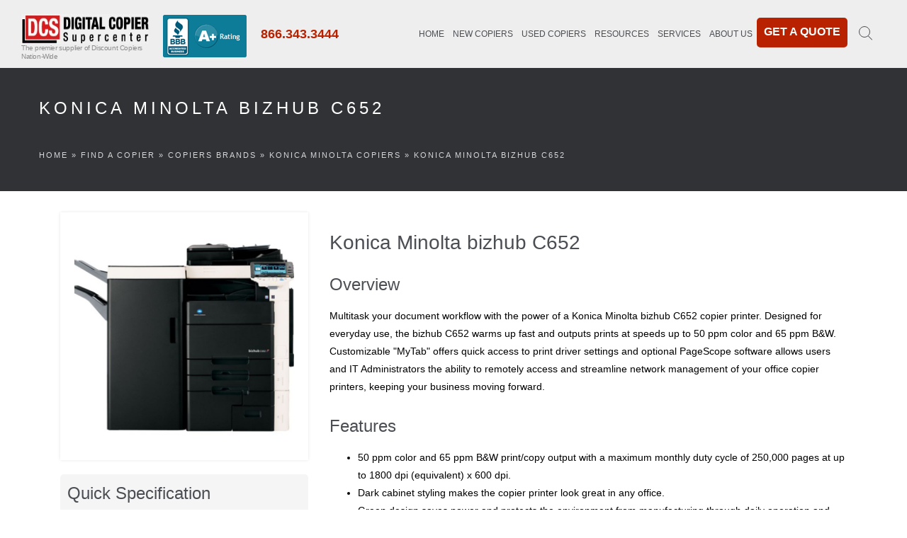

--- FILE ---
content_type: text/html; charset=utf-8
request_url: https://www.digitalcopier.org/konica-minolta-digital-copiers/konica-minolta-bizhub-c652
body_size: 7231
content:
<!DOCTYPE html>
<html lang="en" dir="ltr">
<head>
<!-- Google Tag Manager -->
<script>(function(w,d,s,l,i){w[l]=w[l]||[];w[l].push({'gtm.start':
new Date().getTime(),event:'gtm.js'});var f=d.getElementsByTagName(s)[0],
j=d.createElement(s),dl=l!='dataLayer'?'&l='+l:'';j.async=true;j.src=
'https://www.googletagmanager.com/gtm.js?id='+i+dl;f.parentNode.insertBefore(j,f);
})(window,document,'script','dataLayer','GTM-PC7ZVG9');</script>
<!-- End Google Tag Manager -->
<title>Konica Minolta bizhub C652 - Konica Minolta copiers Chicago - Color MFP copiers - Used Konica Minolta bizhub C652 price, lease, repair - Digital Copier Supercenter</title>
<meta http-equiv="Content-Type" content="text/html; charset=utf-8" />
<link rel="shortcut icon" href="https://www.digitalcopier.org/sites/all/themes/tema/images/favicon.ico" type="image/vnd.microsoft.icon" />
<meta name="description" content="Konica Minolta bizhub C652 - Digital Copier Supercenter provides Chicago area and the whole US with digital, color, black &amp; white copiers, printers and multifunction copy machines, copier and printer repair. We sell new, refurbished / remanufactured copiers of brands like: Canon, Ricoh, Toshiba, Konica Minolta, Kyocera, Sharp, Panasonic, Xerox, Savin, Gestetner copiers at low" />
<meta name="keywords" content="Konica Minolta bizhub C652,copier,chicago,digital,copiers,refurbished,remanufactured copiers,shipping,used copiers,chicago copiers,ricoh,canon,toshiba,kyocera,sharp,konica,minolta,panasonic,xerox,savin,gestetner,copier repair,printer repairs, page 1," />
<meta name="rights" content="1" />
<link rel="image_src" href="https://www.digitalcopier.org/sites/default/files/copier-image/konica-minolta-bizhub-c652-copier.jpg" />
<link rel="canonical" href="https://www.digitalcopier.org/konica-minolta-digital-copiers/konica-minolta-bizhub-c652" />
<link rel="shortlink" href="https://www.digitalcopier.org/konica-minolta-digital-copiers/konica-minolta-bizhub-c652" />
<meta property="og:site_name" content="Digital Copier Supercenter" />
<meta property="og:type" content="article" />
<meta property="og:title" content="Konica Minolta bizhub C652 in Chicago" />
<meta property="og:url" content="https://www.digitalcopier.org/konica-minolta-digital-copiers/konica-minolta-bizhub-c652" />
<meta property="og:description" content="Multitask your document workflow with the power of a Konica Minolta bizhub C652 copier printer. Designed for everyday use, the bizhub C652 warms up fast and outputs prints at speeds up to 50 ppm color and 65 ppm B&amp;W." />
<meta property="og:image" content="https://www.digitalcopier.org/sites/default/files/copier-image/konica-minolta-bizhub-c652-copier.jpg" />
<meta name="twitter:card" content="summary_large_image" />
<meta name="twitter:creator" content="@Copiers_Chicago" />
<meta name="twitter:url" content="https://www.digitalcopier.org/konica-minolta-digital-copiers/konica-minolta-bizhub-c652" />
<meta name="twitter:title" content="Konica Minolta bizhub C652 in Chicago" />
<meta name="twitter:description" content="Multitask your document workflow with the power of a Konica Minolta bizhub C652 copier printer. Designed for everyday use, the bizhub C652 warms up fast and outputs prints at speeds up to 50 ppm" />
<meta name="twitter:image" content="https://www.digitalcopier.org/sites/default/files/copier-image/konica-minolta-bizhub-c652-copier.jpg" />
<meta name="viewport" content="width=device-width, initial-scale=1, maximum-scale=1" />
<meta name="google-site-verification" content="8kmh6eP4n4LF2-f8hoxXhTKHPe-a5uOa0fTGXkXmeO0" />
<meta http-equiv="X-UA-Compatible" content="IE=edge" />
<!-- FAVICONS -->
<link rel="apple-touch-icon" href="/sites/all/themes/tema/images/favicon/apple-touch-icon.png" />
<link rel="apple-touch-icon" sizes="72x72" href="/sites/all/themes/tema/images/favicon/apple-touch-icon-72x72.png" />
<link rel="apple-touch-icon" sizes="114x114" href="/sites/all/themes/tema/images/favicon/apple-touch-icon-114x114.png" />
<link rel="dns-prefetch" href="//www.googletagmanager.com" />
<link rel="dns-prefetch" href="//connect.facebook.net" />
<link type="text/css" rel="stylesheet" href="https://www.digitalcopier.org/sites/default/files/css/css_gqczhp4AjfoBgRn0_AnsRJX1CJ4k-Q1Ng0f0jidjqC4.css" media="all" />

</head><body class="html not-front not-logged-in no-sidebars page-node page-node- page-node-262 node-type-product" >
<!-- Google Tag Manager (noscript) -->
<noscript><iframe src="https://www.googletagmanager.com/ns.html?id=GTM-PC7ZVG9"
height="0" width="0" style="display:none;visibility:hidden"></iframe></noscript>
<!-- End Google Tag Manager (noscript) -->

<!-- LOADER --><div id="loader-overflow"><div id="loader3">Please enable JS</div></div><div id="wrap" class="boxed "><div class="grey-bg"> <header id="nav" class="header header-1 no-transparent mobile-no-transparent"><div class="header-wrapper grey-light-bg"><div class="container-m-30 clearfix"><div class="logo-row"><div class="logo-container-2"><div class="logo-2"><a href="/" title="Digital Copier Supercenter"><img src="https://www.digitalcopier.org/sites/all/themes/tema/images/logo.jpg" alt="Digital Copier Supercenter" class="logo-img" width="257" height="47" /></a><p>The premier supplier of Discount Copiers Nation-Wide</p></div> <section id="block-block-3" class="block block-block"><div class="content"><p class="bbb-big"><a href="https://www.bbb.org/chicago/business-reviews/copiers-and-copier-supplies/digital-copier-supercenter-in-elk-grove-village-il-16004687" target="_blank">&nbsp;</a></p><p class="bbb-small"><a href="https://www.bbb.org/chicago/business-reviews/copiers-and-copier-supplies/digital-copier-supercenter-in-elk-grove-village-il-16004687" target="_blank">&nbsp;</a></p></div> </section> <section id="block-block-20" class="block block-block"><div class="content"><p><a href="tel:8663433444" class="phone-middle-red">866.343.3444</a></p></div> </section></div><div class="menu-btn-respons-container"><button type="button" class="navbar-toggle btn-navbar collapsed" data-toggle="collapse" data-target="#main-menu .navbar-collapse"><span aria-hidden="true" class="icon_menu hamb-mob-icon"></span></button></div></div></div><div class="main-menu-container"><div class="container-m-30 clearfix"><div id="main-menu"><div class="navbar navbar-default" role="navigation"><nav class="collapse collapsing navbar-collapse right-1024"><ul class="menu"><li class="first leaf"><a href="/" title="Digital Copier Supercenter Home">Home</a></li><li class="expanded"><span title="" class="nolink" tabindex="0">New Copiers</span><ul class="menu"><li class="first leaf"><a href="/copiers" title="All New">All New</a></li><li class="leaf"><a href="/digital-copier-leasing-rental" title="Rent/Lease Copier">Rent/Lease</a></li><li class="expanded"><span title="" class="nolink" tabindex="0">By Brand</span><ul class="menu"><li class="first leaf"><a href="/canon-digital-copiers" title="">Canon</a></li><li class="leaf"><a href="/ricoh-digital-copiers" title="">Ricoh</a></li><li class="leaf"><a href="/konica-minolta-digital-copiers" title="">Konica</a></li><li class="leaf"><a href="/xerox-digital-copiers" title="">Xerox</a></li><li class="last leaf"><a href="/copiers-brands" title="Copiers by brand">See All Brands</a></li></ul></li><li class="expanded"><span title="" class="nolink" tabindex="0">By Busines Size</span><ul class="menu"><li class="first leaf"><a href="/copiers-small-companies" title="Copiers for small companies">For small company</a></li><li class="leaf"><a href="/copiers-medium-companies" title="Copiers for medium companies">For medium company</a></li><li class="last leaf"><a href="/copiers-large-companies" title="Copiers for large companies">For large company</a></li></ul></li><li class="expanded"><a href="/best-sellers-copiers" title="Best Sellers Copiers">Best sellers</a><ul class="menu"><li class="first leaf"><a href="/konica-minolta-bizhub" title="Konica Minolta bizhub">Konica Minolta bizhub</a></li><li class="leaf"><a href="/canon-imagepress" title="Canon ImagePress">Canon ImagePress</a></li><li class="leaf"><a href="/ricoh-aficio" title="Ricoh Aficio">Ricoh Aficio</a></li><li class="last leaf"><a href="/sharp-mx" title="Sharp MX">Sharp MX</a></li></ul></li><li class="leaf"><a href="/digital-color-copiers" title="Color copiers">Color copiers</a></li><li class="leaf"><a href="/digital-black-and-white-copiers" title="Black and white copiers">Black and white copiers</a></li><li class="leaf"><a href="/monthly-specials" title="Monthly Specials">Specials</a></li><li class="last leaf"><a href="/warranty" title="">New Copy Machine Warranty</a></li></ul></li><li class="expanded"><span title="Used Copiers for Sale" class="nolink" tabindex="0">Used Copiers</span><ul class="menu"><li class="first leaf"><a href="/copiers" title="">All Used</a></li><li class="leaf"><a href="/basics-of-buying-copy-machine" title="Used Copy Machines 101">Used Copy Machines 101</a></li><li class="leaf"><a href="/warranty" title="">Used Copy Machine Warranty</a></li><li class="last leaf"><a href="/certification-process-for-used-copy-machines" title="Certification Process">Certification Process</a></li></ul></li><li class="expanded"><span title="" class="nolink" tabindex="0">Resources</span><ul class="menu"><li class="first leaf"><a href="/copiers-blog/should-you-buy-or-lease-copier" title="">Buy or Lease</a></li><li class="leaf"><a href="/basics-of-buying-copy-machine" title="">Used Copy Machines 101</a></li><li class="leaf"><a href="/copiers-blog/how-law-firms-can-reduce-cost-owning-and-operating-copy-machines" title="">Reduce Ownership Cost</a></li><li class="leaf"><a href="/copy-machines-for-chicago-conferences" title="Renting Copy Machine for Conferences">Renting Copy Machine for Conferences</a></li><li class="last leaf"><a href="/copiers-blog" title="Digital copiers Blog">More Articles</a></li></ul></li><li class="expanded"><span title="" class="nolink" tabindex="0">Services</span><ul class="menu"><li class="first leaf"><a href="/chicago-copier-repair-maintenance" title="Copiers Service">Repairs</a></li><li class="last leaf"><a href="/chicago-copy-machine-service-plans" title="Maintenance Service Plans">Maintenance Service Plans</a></li></ul></li><li class="expanded"><span title="About Us" class="nolink" tabindex="0">About Us</span><ul class="menu"><li class="first leaf"><a href="/about-us" title="About DCS">About DCS</a></li><li class="leaf"><a href="/contact" title="Contact Us">Contact Us</a></li><li class="leaf"><a href="/chicago-copier-repair-maintenance" title="Service Dept">Service Dept</a></li><li class="leaf"><a href="/why-choose-us" title="Why Choose DCS">Why Choose DCS</a></li><li class="leaf"><a href="/digital-copier-supercenter-certified-minority-business-for-city-of-chicago" title="Chicago Public School MWBE Certified">Chicago Public School MWBE Certified</a></li><li class="leaf"><a href="https://www.digitalcopier.org/sites/default/files/page-files/digital-copier-supercenter-certificate.pdf" title="National Minority Supplier">National Minority Supplier</a></li><li class="last leaf"><a href="/frequently-asked-questions" title="Frequently Asked Question">FAQ</a></li></ul></li><li class="last leaf"><a href="/copiers-online-quote" title="Get a Quote">Get a Quote</a></li></ul></nav></div></div></div></div><ul class="cd-header-buttons"><li><a class="cd-search-trigger" href="#cd-search"><span></span></a></li></ul><div id="cd-search" class="cd-search"><form onsubmit="if(this.search_block_form.value==&#039;Search&#039;){ alert(&#039;Please enter a search&#039;); return false; }" action="/konica-minolta-digital-copiers/konica-minolta-bizhub-c652" method="post" id="search-block-form" accept-charset="UTF-8"><div><div class="form-item form-type-textfield form-item-search-block-form"> <label class="element-invisible" for="edit-search-block-form--2">Search </label> <input title="Enter the terms you wish to search for." onblur="if (this.value == &#039;&#039;) {this.value = &#039;Search...&#039;;}" onfocus="if (this.value == &#039;Search...&#039;) {this.value = &#039;&#039;;}" placeholder="Search..." type="text" id="edit-search-block-form--2" name="search_block_form" value="Search..." size="40" maxlength="128" class="form-text" /></div><div class="form-actions form-wrapper" id="edit-actions"><input type="submit" id="edit-submit" name="op" value="GO!" class="form-submit" /></div><input type="hidden" name="form_build_id" value="form-PRNWbsA_y9HJN_HRxTUwQdJtKNUeBL9-DJ2zIDVu_i4" /><input type="hidden" name="form_id" value="search_block_form" /></div></form></div></div> </header><div class="page-title-cont page-title-small grey-dark-bg"><div class="relative container align-left"><div class="row"><h1 class="page-title">Konica Minolta bizhub C652</h1><div class="breadcrumbs"><h2 class="element-invisible">You are here</h2><div class="breadcrumb"><a href="/">Home</a> » <a href="/copiers">Find a Copier</a> » <a href="/copiers-brands">Copiers Brands</a> » <a href="/konica-minolta-digital-copiers">Konica Minolta copiers</a> » Konica Minolta bizhub C652</div></div></div></div></div></div><div class="page-section p-30-cont"><div class="container"><div class="row"><div class="col-sm-12 pb-30"><div class="content-wrapper clearfix"><div class="ds-1col node node-product node-full view-mode-full clearfix"><div class="col-md-4 col-sm-12 mb-50"><div class="field field-name-field-product-image field-type-image field-label-hidden"><div class="field-items"><div class="field-item even"><a href="https://www.digitalcopier.org/sites/default/files/copier-image/konica-minolta-bizhub-c652-copier.jpg" title="Konica Minolta bizhub C652 Copier" class="colorbox" data-colorbox-gallery="gallery-node-262-ovtVhjhNQHk" data-cbox-img-attrs="{&quot;title&quot;: &quot;Konica Minolta bizhub C652 Copier&quot;, &quot;alt&quot;: &quot;Konica Minolta bizhub C652 Copier&quot;}"><img src="https://www.digitalcopier.org/sites/default/files/styles/640x640/public/copier-image/konica-minolta-bizhub-c652-copier.jpg" width="640" height="640" alt="Konica Minolta bizhub C652 Copier" title="Konica Minolta bizhub C652 Copier" /></a></div></div></div><div class="field field-name-copier-quick-specs field-type-ds field-label-hidden"><div class="field-items"><div class="field-item even"><div class="view view-product-details view-id-product_details view-display-id-block_2 view-dom-id-2f072ae721a22bbb7fc986a4603149eb"><div class="view-content"><div><h3>Quick Specification</h3> <span class="views-label views-label-field-products-by-color">Color capability: </span> <span class="field-content">Color copiers</span><div class="products-speed"><div class="views-field views-field-field-black-and-white-speed"> <span class="views-label views-label-field-black-and-white-speed">Black and white speed: </span> <span class="field-content">65 ppm</span></div><div class="views-field views-field-field-color-speed"> <span class="views-label views-label-field-color-speed">Color speed: </span> <span class="field-content">50 ppm</span></div></div><div class="views-field views-field-field-products-monthly-volume"> <span class="views-label views-label-field-products-monthly-volume">Monthly volume: </span> <span class="field-content">250000</span></div></div></div></div></div></div></div><div class="field field-name-copier-quote-link field-type-ds field-label-hidden"><div class="field-items"><div class="field-item even"><div class="view view-product-details view-id-product_details view-display-id-block_4 view-dom-id-d45cd4dda1f430f66db881f72ba73a84"><div class="view-content"><div class="views-row views-row-1 views-row-odd views-row-first views-row-last"> <a href="/copiers-online-quote?copier-id=262&amp;copier-name=Konica Minolta bizhub C652" target="_blank">GET ONLINE QUOTE</a></div></div></div></div></div></div></div><div class="col-md-8 col-sm-12 mb-50"><div class="field field-name-title field-type-ds field-label-hidden"><div class="field-items"><div class="field-item even"><h2>Konica Minolta bizhub C652</h2></div></div></div><div class="field field-name-body field-type-text-with-summary field-label-above"><div class="field-label"><h3>Overview</h3></div><div class="field-items"><div class="field-item even"><p>Multitask your document workflow with the power of a Konica Minolta bizhub C652 copier printer. Designed for everyday use, the bizhub C652 warms up fast and outputs prints at speeds up to 50 ppm color and 65 ppm B&amp;W. Customizable "MyTab" offers quick access to print driver settings and optional PageScope software allows users and IT Administrators the ability to remotely access and streamline network management of your office copier printers, keeping your business moving forward.</p></div></div></div><div class="field field-name-field-features field-type-text-long field-label-above"><div class="field-label"><h3>Features</h3></div><div class="field-items"><div class="field-item even"><ul class="features"><li>50 ppm color and 65 ppm B&amp;W print/copy output with a maximum monthly duty cycle of 250,000 pages at up to 1800 dpi (equivalent) x 600 dpi.</li><li> Dark cabinet styling makes the copier printer look great in any office.</li><li> Green design saves power and protects the environment from manufacturing through daily operation and toner replacement.</li><li> Emperon Print System allows for seamless workflow and easy customization of your bizhub C652. Features PCL6/PS3 emulation and native XPS; Universal PCL/PS3 Printer Drivers.</li><li> Network scanning at speeds up to 78 opm color and 78 opm B&amp;W with the ability to scan to a variety of locations and optional Scan Accelerator Kit to increase scan conversion productivity..</li><li> Standard security built-in, including HDD Job Overwrite, HDD Sanitizing and HDD Encryption with options for Biometric Authentication, HID Proximity Card Authentication, iClass Card Authentication, CAC/PIV Solution and Copy Guard/Password Protection Kit.</li><li> An optional single and dual-line fax are available for the bizhub C652 copier printer for Super G3 compatibility.</li><li class="last"> Versatile finishing options – 2/3-hole punch, multi-position 50- or 100- sheet stapling, saddle-stitched booklets, Z-Fold Unit, and Post Inserter and banner printing.</li></ul></div></div></div><div class="group-categories field-group-div"><h3><span>Copier categories</span></h3><div class="field field-name-field-products-by-brand field-type-taxonomy-term-reference field-label-hidden"><div class="field-items"><div class="field-item even"><a href="/konica-minolta-digital-copiers">Konica Minolta copiers</a></div></div></div><div class="field field-name-field-products-by-type field-type-taxonomy-term-reference field-label-hidden"><div class="field-items"><div class="field-item even"><a href="/color-mfp-copiers">Color MFP copiers</a></div></div></div><div class="field field-name-field-products-by-color field-type-taxonomy-term-reference field-label-hidden"><div class="field-items"><div class="field-item even"><a href="/digital-color-copiers">Color copiers</a></div></div></div><div class="field field-name-field-company-size field-type-taxonomy-term-reference field-label-hidden"><div class="field-items"><div class="field-item even"><a href="/copiers-medium-companies">Copiers for medium companies</a></div></div></div></div><div class="field field-name-copier-brochure field-type-ds field-label-hidden"><div class="field-items"><div class="field-item even"><div class="view view-product-details view-id-product_details view-display-id-block_3 view-dom-id-813511d8a94ac6a09053a268581954f9"><div class="view-header"><h3>Attached Files</h3></div><div class="view-content"><div class="views-row views-row-1 views-row-odd views-row-first views-row-last"><div class="views-field views-field-field-product-files"> <a href="https://www.digitalcopier.org/sites/default/files/copier-brochure/konica-minolta-bizhub-c652-copier-brochure.pdf" title="Konica Minolta bizhub C652 - Brochure"><img src="/modules/file/icons/application-pdf.png" title="application/pdf" alt="" class="file-icon" /> Konica Minolta bizhub C652 - Brochure</a></div></div></div></div></div></div></div><div class="field field-name-copier-quote-link-bottom field-type-ds field-label-hidden"><div class="field-items"><div class="field-item even"><div class="view view-product-details view-id-product_details view-display-id-block_4 view-dom-id-bcc6be79be07b1e20e36928e0fb4270d"><div class="view-content"><div class="views-row views-row-1 views-row-odd views-row-first views-row-last"> <a href="/copiers-online-quote?copier-id=262&amp;copier-name=Konica Minolta bizhub C652" target="_blank">GET ONLINE QUOTE</a></div></div></div></div></div></div></div></div></div></div></div></div></div> <footer class="page-section pt-60 pb-30 footer2-black"><div class="container"><div class="row"><div id="block-block-19" class="block block-block col-md-4 col-sm-4 widget"><div class="content"><div class="logo-footer-cont"><a href="/"> <img src="/sites/all/themes/tema/images/logo-footer.png" alt="logo" width="311" height="60" class="logo-footer" /> </a></div><div class="footer-2-text-cont"><strong>Showroom and Corporate Headquarters</strong><br /> 1462 Elmhurst Rd, Elk Grove Village, IL 60007, USA<br />Phone: <a href="tel:8663433444">866.343.3444</a><br /> E-mail: <a href="mailto:sales@digitalcopier.org">sales@digitalcopier.org</a></div><div class="footer-2-text-cont"><strong>Warehouse</strong><br /> 1100 W Cermak Rd, Chicago, IL 60608, USA<br /> Phone: <a href="tel:8663433444">866.343.3444</a><br /> E-mail: <a href="mailto:sales@digitalcopier.org">sales@digitalcopier.org</a></div><div class="footer-2-text-cont"><a href="https://www.kyoceradigitalcopiers.com/" target="_blank">Kyocera Copystar copiers<br /></a><br /><a href="https://www.copierschicago.com/" target="_blank">Canon copiers</a></div><div class="footer-bbb"><a href="https://www.bbb.org/chicago/business-reviews/copiers-and-copier-supplies/digital-copier-supercenter-in-elk-grove-village-il-16004687">&nbsp;</a></div><div class="certificate"><p><strong>DCS is a Minority business Owner</strong></p><a href="/sites/default/files/page-files/digital-copier-supercenter-certificate.pdf" target="_blank"><img src="/sites/default/files/page-files/national-minority-supplier-development-council.png" alt="DCS is a Minority business Owner" width="115" height="80" /></a> &nbsp; <a href="https://www.digitalcopier.org/digital-copier-supercenter-certified-minority-business-for-city-of-chicago" target="_blank"><img src="/sites/default/files/page-files/certified.png" alt="Digital Copier Supercenter is a Certified Minority Business Enterprise for the City of Chicago" width="168" height="80" /></a><br /></div><div class="credit-cards">&nbsp;</div></div></div><div id="block-menu-block-1" class="block block-menu-block col-md-8 col-sm-8 widget"><h4 class="block-title">NAVIGATION</h4><div class="content"><div class="menu-block-wrapper menu-block-1 menu-name-main-menu parent-mlid-0 menu-level-1"><ul class="menu"><li class="first leaf menu-mlid-348"><a href="/" title="Digital Copier Supercenter Home">Home</a></li><li class="expanded menu-mlid-1847"><span title="" class="nolink" tabindex="0">New Copiers</span><ul class="menu"><li class="first leaf menu-mlid-1724"><a href="/copiers" title="All New">All New</a></li><li class="leaf menu-mlid-1842"><a href="/digital-copier-leasing-rental" title="Rent/Lease Copier">Rent/Lease</a></li><li class="expanded menu-mlid-1849"><span title="" class="nolink" tabindex="0">By Brand</span><ul class="menu"><li class="first leaf menu-mlid-1850"><a href="/canon-digital-copiers" title="">Canon</a></li><li class="leaf menu-mlid-1851"><a href="/ricoh-digital-copiers" title="">Ricoh</a></li><li class="leaf menu-mlid-1852"><a href="/konica-minolta-digital-copiers" title="">Konica</a></li><li class="leaf menu-mlid-1853"><a href="/xerox-digital-copiers" title="">Xerox</a></li><li class="last leaf menu-mlid-1665"><a href="/copiers-brands" title="Copiers by brand">See All Brands</a></li></ul></li><li class="expanded menu-mlid-1845"><span title="" class="nolink" tabindex="0">By Busines Size</span><ul class="menu"><li class="first leaf menu-mlid-1666"><a href="/copiers-small-companies" title="Copiers for small companies">For small company</a></li><li class="leaf menu-mlid-1667"><a href="/copiers-medium-companies" title="Copiers for medium companies">For medium company</a></li><li class="last leaf menu-mlid-1668"><a href="/copiers-large-companies" title="Copiers for large companies">For large company</a></li></ul></li><li class="expanded menu-mlid-1672"><a href="/best-sellers-copiers" title="Best Sellers Copiers">Best sellers</a><ul class="menu"><li class="first leaf menu-mlid-1864"><a href="/konica-minolta-bizhub" title="Konica Minolta bizhub">Konica Minolta bizhub</a></li><li class="leaf menu-mlid-1865"><a href="/canon-imagepress" title="Canon ImagePress">Canon ImagePress</a></li><li class="leaf menu-mlid-1866"><a href="/ricoh-aficio" title="Ricoh Aficio">Ricoh Aficio</a></li><li class="last leaf menu-mlid-1867"><a href="/sharp-mx" title="Sharp MX">Sharp MX</a></li></ul></li><li class="leaf menu-mlid-1669"><a href="/digital-color-copiers" title="Color copiers">Color copiers</a></li><li class="leaf menu-mlid-1670"><a href="/digital-black-and-white-copiers" title="Black and white copiers">Black and white copiers</a></li><li class="leaf menu-mlid-466"><a href="/monthly-specials" title="Monthly Specials">Specials</a></li><li class="last leaf menu-mlid-1854"><a href="/warranty" title="">New Copy Machine Warranty</a></li></ul></li><li class="expanded menu-mlid-1843"><span title="Used Copiers for Sale" class="nolink" tabindex="0">Used Copiers</span><ul class="menu"><li class="first leaf menu-mlid-1855"><a href="/copiers" title="">All Used</a></li><li class="leaf menu-mlid-1856"><a href="/basics-of-buying-copy-machine" title="Used Copy Machines 101">Used Copy Machines 101</a></li><li class="leaf menu-mlid-1857"><a href="/warranty" title="">Used Copy Machine Warranty</a></li><li class="last leaf menu-mlid-1858"><a href="/certification-process-for-used-copy-machines" title="Certification Process">Certification Process</a></li></ul></li><li class="expanded menu-mlid-1673"><span title="" class="nolink" tabindex="0">Resources</span><ul class="menu"><li class="first leaf menu-mlid-1859"><a href="/copiers-blog/should-you-buy-or-lease-copier" title="">Buy or Lease</a></li><li class="leaf menu-mlid-1860"><a href="/basics-of-buying-copy-machine" title="">Used Copy Machines 101</a></li><li class="leaf menu-mlid-1861"><a href="/copiers-blog/how-law-firms-can-reduce-cost-owning-and-operating-copy-machines" title="">Reduce Ownership Cost</a></li><li class="leaf menu-mlid-1862"><a href="/copy-machines-for-chicago-conferences" title="Renting Copy Machine for Conferences">Renting Copy Machine for Conferences</a></li><li class="last leaf menu-mlid-465"><a href="/copiers-blog" title="Digital copiers Blog">More Articles</a></li></ul></li><li class="expanded menu-mlid-469"><span title="" class="nolink" tabindex="0">Services</span><ul class="menu"><li class="first leaf menu-mlid-729"><a href="/chicago-copier-repair-maintenance" title="Copiers Service">Repairs</a></li><li class="last leaf menu-mlid-1868"><a href="/chicago-copy-machine-service-plans" title="Maintenance Service Plans">Maintenance Service Plans</a></li></ul></li><li class="expanded menu-mlid-349"><span title="About Us" class="nolink" tabindex="0">About Us</span><ul class="menu"><li class="first leaf menu-mlid-1675"><a href="/about-us" title="About DCS">About DCS</a></li><li class="leaf menu-mlid-350"><a href="/contact" title="Contact Us">Contact Us</a></li><li class="leaf menu-mlid-1676"><a href="/chicago-copier-repair-maintenance" title="Service Dept">Service Dept</a></li><li class="leaf menu-mlid-351"><a href="/why-choose-us" title="Why Choose DCS">Why Choose DCS</a></li><li class="leaf menu-mlid-1677"><a href="/digital-copier-supercenter-certified-minority-business-for-city-of-chicago" title="Chicago Public School MWBE Certified">Chicago Public School MWBE Certified</a></li><li class="leaf menu-mlid-1725"><a href="https://www.digitalcopier.org/sites/default/files/page-files/digital-copier-supercenter-certificate.pdf" title="National Minority Supplier">National Minority Supplier</a></li><li class="last leaf menu-mlid-1678"><a href="/frequently-asked-questions" title="Frequently Asked Question">FAQ</a></li></ul></li><li class="last leaf menu-mlid-1863"><a href="/copiers-online-quote" title="Get a Quote">Get a Quote</a></li></ul></div></div></div></div><div class="footer-2-copy-cont clearfix"><div class="footer-2-soc-a right"> <section id="block-block-6" class="block block-block"><div class="content"><p><a href="https://www.facebook.com/DigitalCopierSupercenter" target="_blank" title="Facebook"><i class="fa fa-facebook">&nbsp;</i></a><a href="https://www.linkedin.com/company/digital-copier-supercenter/" target="_blank" title="LinkedIn+"><i class="fa fa-linkedin">&nbsp;</i></a></p></div> </section></div><div class="left footer-2-copy">&copy 2026. <section id="block-block-7" class="block block-block"><div class="content"><p><a href="https://www.digitalcopier.org/">Digital Copier Supercenter</a>, 1100 W Cermak Rd, Chicago, IL 60608, USA | (866) 343-3444. <a href="https://greenfish.rs/" target="_blank">Web design</a></p></div> </section></div></div></div> </footer><p id="back-top"><a href="#top" title="Go to top"><span class="icon icon-arrows-up"></span></a></p></div></div><script type="text/javascript" src="https://www.digitalcopier.org/sites/default/files/js/js_0qWjWLv9e2NYAX89o1dV5vSWUQDYpcEZ6swOHj-0JXI.js"></script>
<script type="text/javascript">
<!--//--><![CDATA[//><!--
jQuery.extend(Drupal.settings, {"basePath":"\/","pathPrefix":"","ajaxPageState":{"theme":"tema","theme_token":"z9m94qCRBasx-Z6wbSdHmC6OkgIpj8JFZ99jeSPQH_s"},"colorbox":{"opacity":"0.85","current":"{current} of {total}","previous":"\u00ab Prev","next":"Next \u00bb","close":"Close","maxWidth":"98%","maxHeight":"98%","fixed":true,"mobiledetect":true,"mobiledevicewidth":"300px"},"better_exposed_filters":{"views":{"product_details":{"displays":{"block_3":{"filters":[]},"block_2":{"filters":[]},"block_4":{"filters":[]}}}}},"urlIsAjaxTrusted":{"\/konica-minolta-digital-copiers\/konica-minolta-bizhub-c652":true},"field_group":{"div":"full"},"colorbox_node":{"width":"600px","height":"600px"}});
//--><!]]>
</script>
</body></html>
<!-- Page cached by Boost @ 2026-01-16 01:10:04, expires @ 2026-01-22 01:10:04, lifetime 6 days -->